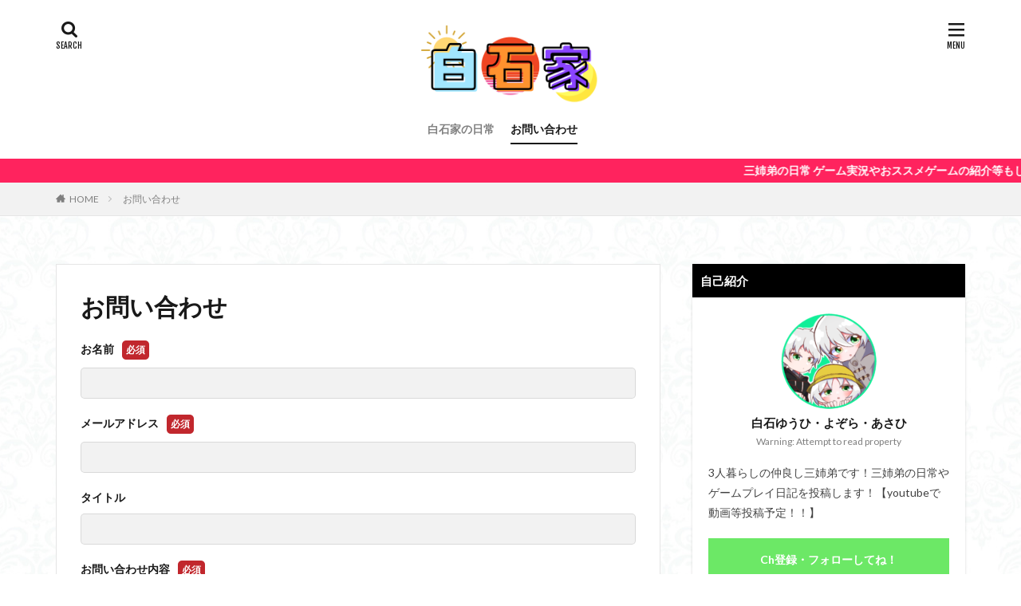

--- FILE ---
content_type: text/html; charset=UTF-8
request_url: https://www.siraishi.com/contact/
body_size: 12557
content:

<!DOCTYPE html>

<html lang="ja" prefix="og: http://ogp.me/ns#" class="t-html 
t-middle ">

<head prefix="og: http://ogp.me/ns# fb: http://ogp.me/ns/fb# article: http://ogp.me/ns/article#">
<meta charset="UTF-8">
<title>お問い合わせ|白石家</title>
<meta name='robots' content='max-image-preview:large' />
<link rel="alternate" title="oEmbed (JSON)" type="application/json+oembed" href="https://www.siraishi.com/wp-json/oembed/1.0/embed?url=https%3A%2F%2Fwww.siraishi.com%2Fcontact%2F" />
<link rel="alternate" title="oEmbed (XML)" type="text/xml+oembed" href="https://www.siraishi.com/wp-json/oembed/1.0/embed?url=https%3A%2F%2Fwww.siraishi.com%2Fcontact%2F&#038;format=xml" />
<style id='wp-img-auto-sizes-contain-inline-css' type='text/css'>
img:is([sizes=auto i],[sizes^="auto," i]){contain-intrinsic-size:3000px 1500px}
/*# sourceURL=wp-img-auto-sizes-contain-inline-css */
</style>
<link rel='stylesheet' id='dashicons-css' href='https://www.siraishi.com/wp-includes/css/dashicons.min.css?ver=6.9' type='text/css' media='all' />
<link rel='stylesheet' id='thickbox-css' href='https://www.siraishi.com/wp-includes/js/thickbox/thickbox.css?ver=6.9' type='text/css' media='all' />
<link rel='stylesheet' id='wp-block-library-css' href='https://www.siraishi.com/wp-includes/css/dist/block-library/style.min.css?ver=6.9' type='text/css' media='all' />
<style id='wp-block-archives-inline-css' type='text/css'>
.wp-block-archives{box-sizing:border-box}.wp-block-archives-dropdown label{display:block}
/*# sourceURL=https://www.siraishi.com/wp-includes/blocks/archives/style.min.css */
</style>
<style id='wp-block-heading-inline-css' type='text/css'>
h1:where(.wp-block-heading).has-background,h2:where(.wp-block-heading).has-background,h3:where(.wp-block-heading).has-background,h4:where(.wp-block-heading).has-background,h5:where(.wp-block-heading).has-background,h6:where(.wp-block-heading).has-background{padding:1.25em 2.375em}h1.has-text-align-left[style*=writing-mode]:where([style*=vertical-lr]),h1.has-text-align-right[style*=writing-mode]:where([style*=vertical-rl]),h2.has-text-align-left[style*=writing-mode]:where([style*=vertical-lr]),h2.has-text-align-right[style*=writing-mode]:where([style*=vertical-rl]),h3.has-text-align-left[style*=writing-mode]:where([style*=vertical-lr]),h3.has-text-align-right[style*=writing-mode]:where([style*=vertical-rl]),h4.has-text-align-left[style*=writing-mode]:where([style*=vertical-lr]),h4.has-text-align-right[style*=writing-mode]:where([style*=vertical-rl]),h5.has-text-align-left[style*=writing-mode]:where([style*=vertical-lr]),h5.has-text-align-right[style*=writing-mode]:where([style*=vertical-rl]),h6.has-text-align-left[style*=writing-mode]:where([style*=vertical-lr]),h6.has-text-align-right[style*=writing-mode]:where([style*=vertical-rl]){rotate:180deg}
/*# sourceURL=https://www.siraishi.com/wp-includes/blocks/heading/style.min.css */
</style>
<style id='wp-block-image-inline-css' type='text/css'>
.wp-block-image>a,.wp-block-image>figure>a{display:inline-block}.wp-block-image img{box-sizing:border-box;height:auto;max-width:100%;vertical-align:bottom}@media not (prefers-reduced-motion){.wp-block-image img.hide{visibility:hidden}.wp-block-image img.show{animation:show-content-image .4s}}.wp-block-image[style*=border-radius] img,.wp-block-image[style*=border-radius]>a{border-radius:inherit}.wp-block-image.has-custom-border img{box-sizing:border-box}.wp-block-image.aligncenter{text-align:center}.wp-block-image.alignfull>a,.wp-block-image.alignwide>a{width:100%}.wp-block-image.alignfull img,.wp-block-image.alignwide img{height:auto;width:100%}.wp-block-image .aligncenter,.wp-block-image .alignleft,.wp-block-image .alignright,.wp-block-image.aligncenter,.wp-block-image.alignleft,.wp-block-image.alignright{display:table}.wp-block-image .aligncenter>figcaption,.wp-block-image .alignleft>figcaption,.wp-block-image .alignright>figcaption,.wp-block-image.aligncenter>figcaption,.wp-block-image.alignleft>figcaption,.wp-block-image.alignright>figcaption{caption-side:bottom;display:table-caption}.wp-block-image .alignleft{float:left;margin:.5em 1em .5em 0}.wp-block-image .alignright{float:right;margin:.5em 0 .5em 1em}.wp-block-image .aligncenter{margin-left:auto;margin-right:auto}.wp-block-image :where(figcaption){margin-bottom:1em;margin-top:.5em}.wp-block-image.is-style-circle-mask img{border-radius:9999px}@supports ((-webkit-mask-image:none) or (mask-image:none)) or (-webkit-mask-image:none){.wp-block-image.is-style-circle-mask img{border-radius:0;-webkit-mask-image:url('data:image/svg+xml;utf8,<svg viewBox="0 0 100 100" xmlns="http://www.w3.org/2000/svg"><circle cx="50" cy="50" r="50"/></svg>');mask-image:url('data:image/svg+xml;utf8,<svg viewBox="0 0 100 100" xmlns="http://www.w3.org/2000/svg"><circle cx="50" cy="50" r="50"/></svg>');mask-mode:alpha;-webkit-mask-position:center;mask-position:center;-webkit-mask-repeat:no-repeat;mask-repeat:no-repeat;-webkit-mask-size:contain;mask-size:contain}}:root :where(.wp-block-image.is-style-rounded img,.wp-block-image .is-style-rounded img){border-radius:9999px}.wp-block-image figure{margin:0}.wp-lightbox-container{display:flex;flex-direction:column;position:relative}.wp-lightbox-container img{cursor:zoom-in}.wp-lightbox-container img:hover+button{opacity:1}.wp-lightbox-container button{align-items:center;backdrop-filter:blur(16px) saturate(180%);background-color:#5a5a5a40;border:none;border-radius:4px;cursor:zoom-in;display:flex;height:20px;justify-content:center;opacity:0;padding:0;position:absolute;right:16px;text-align:center;top:16px;width:20px;z-index:100}@media not (prefers-reduced-motion){.wp-lightbox-container button{transition:opacity .2s ease}}.wp-lightbox-container button:focus-visible{outline:3px auto #5a5a5a40;outline:3px auto -webkit-focus-ring-color;outline-offset:3px}.wp-lightbox-container button:hover{cursor:pointer;opacity:1}.wp-lightbox-container button:focus{opacity:1}.wp-lightbox-container button:focus,.wp-lightbox-container button:hover,.wp-lightbox-container button:not(:hover):not(:active):not(.has-background){background-color:#5a5a5a40;border:none}.wp-lightbox-overlay{box-sizing:border-box;cursor:zoom-out;height:100vh;left:0;overflow:hidden;position:fixed;top:0;visibility:hidden;width:100%;z-index:100000}.wp-lightbox-overlay .close-button{align-items:center;cursor:pointer;display:flex;justify-content:center;min-height:40px;min-width:40px;padding:0;position:absolute;right:calc(env(safe-area-inset-right) + 16px);top:calc(env(safe-area-inset-top) + 16px);z-index:5000000}.wp-lightbox-overlay .close-button:focus,.wp-lightbox-overlay .close-button:hover,.wp-lightbox-overlay .close-button:not(:hover):not(:active):not(.has-background){background:none;border:none}.wp-lightbox-overlay .lightbox-image-container{height:var(--wp--lightbox-container-height);left:50%;overflow:hidden;position:absolute;top:50%;transform:translate(-50%,-50%);transform-origin:top left;width:var(--wp--lightbox-container-width);z-index:9999999999}.wp-lightbox-overlay .wp-block-image{align-items:center;box-sizing:border-box;display:flex;height:100%;justify-content:center;margin:0;position:relative;transform-origin:0 0;width:100%;z-index:3000000}.wp-lightbox-overlay .wp-block-image img{height:var(--wp--lightbox-image-height);min-height:var(--wp--lightbox-image-height);min-width:var(--wp--lightbox-image-width);width:var(--wp--lightbox-image-width)}.wp-lightbox-overlay .wp-block-image figcaption{display:none}.wp-lightbox-overlay button{background:none;border:none}.wp-lightbox-overlay .scrim{background-color:#fff;height:100%;opacity:.9;position:absolute;width:100%;z-index:2000000}.wp-lightbox-overlay.active{visibility:visible}@media not (prefers-reduced-motion){.wp-lightbox-overlay.active{animation:turn-on-visibility .25s both}.wp-lightbox-overlay.active img{animation:turn-on-visibility .35s both}.wp-lightbox-overlay.show-closing-animation:not(.active){animation:turn-off-visibility .35s both}.wp-lightbox-overlay.show-closing-animation:not(.active) img{animation:turn-off-visibility .25s both}.wp-lightbox-overlay.zoom.active{animation:none;opacity:1;visibility:visible}.wp-lightbox-overlay.zoom.active .lightbox-image-container{animation:lightbox-zoom-in .4s}.wp-lightbox-overlay.zoom.active .lightbox-image-container img{animation:none}.wp-lightbox-overlay.zoom.active .scrim{animation:turn-on-visibility .4s forwards}.wp-lightbox-overlay.zoom.show-closing-animation:not(.active){animation:none}.wp-lightbox-overlay.zoom.show-closing-animation:not(.active) .lightbox-image-container{animation:lightbox-zoom-out .4s}.wp-lightbox-overlay.zoom.show-closing-animation:not(.active) .lightbox-image-container img{animation:none}.wp-lightbox-overlay.zoom.show-closing-animation:not(.active) .scrim{animation:turn-off-visibility .4s forwards}}@keyframes show-content-image{0%{visibility:hidden}99%{visibility:hidden}to{visibility:visible}}@keyframes turn-on-visibility{0%{opacity:0}to{opacity:1}}@keyframes turn-off-visibility{0%{opacity:1;visibility:visible}99%{opacity:0;visibility:visible}to{opacity:0;visibility:hidden}}@keyframes lightbox-zoom-in{0%{transform:translate(calc((-100vw + var(--wp--lightbox-scrollbar-width))/2 + var(--wp--lightbox-initial-left-position)),calc(-50vh + var(--wp--lightbox-initial-top-position))) scale(var(--wp--lightbox-scale))}to{transform:translate(-50%,-50%) scale(1)}}@keyframes lightbox-zoom-out{0%{transform:translate(-50%,-50%) scale(1);visibility:visible}99%{visibility:visible}to{transform:translate(calc((-100vw + var(--wp--lightbox-scrollbar-width))/2 + var(--wp--lightbox-initial-left-position)),calc(-50vh + var(--wp--lightbox-initial-top-position))) scale(var(--wp--lightbox-scale));visibility:hidden}}
/*# sourceURL=https://www.siraishi.com/wp-includes/blocks/image/style.min.css */
</style>
<style id='wp-block-page-list-inline-css' type='text/css'>
.wp-block-navigation .wp-block-page-list{align-items:var(--navigation-layout-align,initial);background-color:inherit;display:flex;flex-direction:var(--navigation-layout-direction,initial);flex-wrap:var(--navigation-layout-wrap,wrap);justify-content:var(--navigation-layout-justify,initial)}.wp-block-navigation .wp-block-navigation-item{background-color:inherit}.wp-block-page-list{box-sizing:border-box}
/*# sourceURL=https://www.siraishi.com/wp-includes/blocks/page-list/style.min.css */
</style>
<style id='wp-block-group-inline-css' type='text/css'>
.wp-block-group{box-sizing:border-box}:where(.wp-block-group.wp-block-group-is-layout-constrained){position:relative}
/*# sourceURL=https://www.siraishi.com/wp-includes/blocks/group/style.min.css */
</style>
<style id='global-styles-inline-css' type='text/css'>
:root{--wp--preset--aspect-ratio--square: 1;--wp--preset--aspect-ratio--4-3: 4/3;--wp--preset--aspect-ratio--3-4: 3/4;--wp--preset--aspect-ratio--3-2: 3/2;--wp--preset--aspect-ratio--2-3: 2/3;--wp--preset--aspect-ratio--16-9: 16/9;--wp--preset--aspect-ratio--9-16: 9/16;--wp--preset--color--black: #000000;--wp--preset--color--cyan-bluish-gray: #abb8c3;--wp--preset--color--white: #ffffff;--wp--preset--color--pale-pink: #f78da7;--wp--preset--color--vivid-red: #cf2e2e;--wp--preset--color--luminous-vivid-orange: #ff6900;--wp--preset--color--luminous-vivid-amber: #fcb900;--wp--preset--color--light-green-cyan: #7bdcb5;--wp--preset--color--vivid-green-cyan: #00d084;--wp--preset--color--pale-cyan-blue: #8ed1fc;--wp--preset--color--vivid-cyan-blue: #0693e3;--wp--preset--color--vivid-purple: #9b51e0;--wp--preset--gradient--vivid-cyan-blue-to-vivid-purple: linear-gradient(135deg,rgb(6,147,227) 0%,rgb(155,81,224) 100%);--wp--preset--gradient--light-green-cyan-to-vivid-green-cyan: linear-gradient(135deg,rgb(122,220,180) 0%,rgb(0,208,130) 100%);--wp--preset--gradient--luminous-vivid-amber-to-luminous-vivid-orange: linear-gradient(135deg,rgb(252,185,0) 0%,rgb(255,105,0) 100%);--wp--preset--gradient--luminous-vivid-orange-to-vivid-red: linear-gradient(135deg,rgb(255,105,0) 0%,rgb(207,46,46) 100%);--wp--preset--gradient--very-light-gray-to-cyan-bluish-gray: linear-gradient(135deg,rgb(238,238,238) 0%,rgb(169,184,195) 100%);--wp--preset--gradient--cool-to-warm-spectrum: linear-gradient(135deg,rgb(74,234,220) 0%,rgb(151,120,209) 20%,rgb(207,42,186) 40%,rgb(238,44,130) 60%,rgb(251,105,98) 80%,rgb(254,248,76) 100%);--wp--preset--gradient--blush-light-purple: linear-gradient(135deg,rgb(255,206,236) 0%,rgb(152,150,240) 100%);--wp--preset--gradient--blush-bordeaux: linear-gradient(135deg,rgb(254,205,165) 0%,rgb(254,45,45) 50%,rgb(107,0,62) 100%);--wp--preset--gradient--luminous-dusk: linear-gradient(135deg,rgb(255,203,112) 0%,rgb(199,81,192) 50%,rgb(65,88,208) 100%);--wp--preset--gradient--pale-ocean: linear-gradient(135deg,rgb(255,245,203) 0%,rgb(182,227,212) 50%,rgb(51,167,181) 100%);--wp--preset--gradient--electric-grass: linear-gradient(135deg,rgb(202,248,128) 0%,rgb(113,206,126) 100%);--wp--preset--gradient--midnight: linear-gradient(135deg,rgb(2,3,129) 0%,rgb(40,116,252) 100%);--wp--preset--font-size--small: 13px;--wp--preset--font-size--medium: 20px;--wp--preset--font-size--large: 36px;--wp--preset--font-size--x-large: 42px;--wp--preset--spacing--20: 0.44rem;--wp--preset--spacing--30: 0.67rem;--wp--preset--spacing--40: 1rem;--wp--preset--spacing--50: 1.5rem;--wp--preset--spacing--60: 2.25rem;--wp--preset--spacing--70: 3.38rem;--wp--preset--spacing--80: 5.06rem;--wp--preset--shadow--natural: 6px 6px 9px rgba(0, 0, 0, 0.2);--wp--preset--shadow--deep: 12px 12px 50px rgba(0, 0, 0, 0.4);--wp--preset--shadow--sharp: 6px 6px 0px rgba(0, 0, 0, 0.2);--wp--preset--shadow--outlined: 6px 6px 0px -3px rgb(255, 255, 255), 6px 6px rgb(0, 0, 0);--wp--preset--shadow--crisp: 6px 6px 0px rgb(0, 0, 0);}:where(.is-layout-flex){gap: 0.5em;}:where(.is-layout-grid){gap: 0.5em;}body .is-layout-flex{display: flex;}.is-layout-flex{flex-wrap: wrap;align-items: center;}.is-layout-flex > :is(*, div){margin: 0;}body .is-layout-grid{display: grid;}.is-layout-grid > :is(*, div){margin: 0;}:where(.wp-block-columns.is-layout-flex){gap: 2em;}:where(.wp-block-columns.is-layout-grid){gap: 2em;}:where(.wp-block-post-template.is-layout-flex){gap: 1.25em;}:where(.wp-block-post-template.is-layout-grid){gap: 1.25em;}.has-black-color{color: var(--wp--preset--color--black) !important;}.has-cyan-bluish-gray-color{color: var(--wp--preset--color--cyan-bluish-gray) !important;}.has-white-color{color: var(--wp--preset--color--white) !important;}.has-pale-pink-color{color: var(--wp--preset--color--pale-pink) !important;}.has-vivid-red-color{color: var(--wp--preset--color--vivid-red) !important;}.has-luminous-vivid-orange-color{color: var(--wp--preset--color--luminous-vivid-orange) !important;}.has-luminous-vivid-amber-color{color: var(--wp--preset--color--luminous-vivid-amber) !important;}.has-light-green-cyan-color{color: var(--wp--preset--color--light-green-cyan) !important;}.has-vivid-green-cyan-color{color: var(--wp--preset--color--vivid-green-cyan) !important;}.has-pale-cyan-blue-color{color: var(--wp--preset--color--pale-cyan-blue) !important;}.has-vivid-cyan-blue-color{color: var(--wp--preset--color--vivid-cyan-blue) !important;}.has-vivid-purple-color{color: var(--wp--preset--color--vivid-purple) !important;}.has-black-background-color{background-color: var(--wp--preset--color--black) !important;}.has-cyan-bluish-gray-background-color{background-color: var(--wp--preset--color--cyan-bluish-gray) !important;}.has-white-background-color{background-color: var(--wp--preset--color--white) !important;}.has-pale-pink-background-color{background-color: var(--wp--preset--color--pale-pink) !important;}.has-vivid-red-background-color{background-color: var(--wp--preset--color--vivid-red) !important;}.has-luminous-vivid-orange-background-color{background-color: var(--wp--preset--color--luminous-vivid-orange) !important;}.has-luminous-vivid-amber-background-color{background-color: var(--wp--preset--color--luminous-vivid-amber) !important;}.has-light-green-cyan-background-color{background-color: var(--wp--preset--color--light-green-cyan) !important;}.has-vivid-green-cyan-background-color{background-color: var(--wp--preset--color--vivid-green-cyan) !important;}.has-pale-cyan-blue-background-color{background-color: var(--wp--preset--color--pale-cyan-blue) !important;}.has-vivid-cyan-blue-background-color{background-color: var(--wp--preset--color--vivid-cyan-blue) !important;}.has-vivid-purple-background-color{background-color: var(--wp--preset--color--vivid-purple) !important;}.has-black-border-color{border-color: var(--wp--preset--color--black) !important;}.has-cyan-bluish-gray-border-color{border-color: var(--wp--preset--color--cyan-bluish-gray) !important;}.has-white-border-color{border-color: var(--wp--preset--color--white) !important;}.has-pale-pink-border-color{border-color: var(--wp--preset--color--pale-pink) !important;}.has-vivid-red-border-color{border-color: var(--wp--preset--color--vivid-red) !important;}.has-luminous-vivid-orange-border-color{border-color: var(--wp--preset--color--luminous-vivid-orange) !important;}.has-luminous-vivid-amber-border-color{border-color: var(--wp--preset--color--luminous-vivid-amber) !important;}.has-light-green-cyan-border-color{border-color: var(--wp--preset--color--light-green-cyan) !important;}.has-vivid-green-cyan-border-color{border-color: var(--wp--preset--color--vivid-green-cyan) !important;}.has-pale-cyan-blue-border-color{border-color: var(--wp--preset--color--pale-cyan-blue) !important;}.has-vivid-cyan-blue-border-color{border-color: var(--wp--preset--color--vivid-cyan-blue) !important;}.has-vivid-purple-border-color{border-color: var(--wp--preset--color--vivid-purple) !important;}.has-vivid-cyan-blue-to-vivid-purple-gradient-background{background: var(--wp--preset--gradient--vivid-cyan-blue-to-vivid-purple) !important;}.has-light-green-cyan-to-vivid-green-cyan-gradient-background{background: var(--wp--preset--gradient--light-green-cyan-to-vivid-green-cyan) !important;}.has-luminous-vivid-amber-to-luminous-vivid-orange-gradient-background{background: var(--wp--preset--gradient--luminous-vivid-amber-to-luminous-vivid-orange) !important;}.has-luminous-vivid-orange-to-vivid-red-gradient-background{background: var(--wp--preset--gradient--luminous-vivid-orange-to-vivid-red) !important;}.has-very-light-gray-to-cyan-bluish-gray-gradient-background{background: var(--wp--preset--gradient--very-light-gray-to-cyan-bluish-gray) !important;}.has-cool-to-warm-spectrum-gradient-background{background: var(--wp--preset--gradient--cool-to-warm-spectrum) !important;}.has-blush-light-purple-gradient-background{background: var(--wp--preset--gradient--blush-light-purple) !important;}.has-blush-bordeaux-gradient-background{background: var(--wp--preset--gradient--blush-bordeaux) !important;}.has-luminous-dusk-gradient-background{background: var(--wp--preset--gradient--luminous-dusk) !important;}.has-pale-ocean-gradient-background{background: var(--wp--preset--gradient--pale-ocean) !important;}.has-electric-grass-gradient-background{background: var(--wp--preset--gradient--electric-grass) !important;}.has-midnight-gradient-background{background: var(--wp--preset--gradient--midnight) !important;}.has-small-font-size{font-size: var(--wp--preset--font-size--small) !important;}.has-medium-font-size{font-size: var(--wp--preset--font-size--medium) !important;}.has-large-font-size{font-size: var(--wp--preset--font-size--large) !important;}.has-x-large-font-size{font-size: var(--wp--preset--font-size--x-large) !important;}
/*# sourceURL=global-styles-inline-css */
</style>
<style id='core-block-supports-inline-css' type='text/css'>
.wp-container-core-group-is-layout-8cf370e7{flex-direction:column;align-items:flex-start;}
/*# sourceURL=core-block-supports-inline-css */
</style>

<style id='classic-theme-styles-inline-css' type='text/css'>
/*! This file is auto-generated */
.wp-block-button__link{color:#fff;background-color:#32373c;border-radius:9999px;box-shadow:none;text-decoration:none;padding:calc(.667em + 2px) calc(1.333em + 2px);font-size:1.125em}.wp-block-file__button{background:#32373c;color:#fff;text-decoration:none}
/*# sourceURL=/wp-includes/css/classic-themes.min.css */
</style>
<link rel='stylesheet' id='ppress-frontend-css' href='https://www.siraishi.com/wp-content/plugins/wp-user-avatar/assets/css/frontend.min.css?ver=4.13.3' type='text/css' media='all' />
<link rel='stylesheet' id='ppress-flatpickr-css' href='https://www.siraishi.com/wp-content/plugins/wp-user-avatar/assets/flatpickr/flatpickr.min.css?ver=4.13.3' type='text/css' media='all' />
<link rel='stylesheet' id='ppress-select2-css' href='https://www.siraishi.com/wp-content/plugins/wp-user-avatar/assets/select2/select2.min.css?ver=6.9' type='text/css' media='all' />
<script type="text/javascript" src="https://www.siraishi.com/wp-includes/js/jquery/jquery.min.js?ver=3.7.1" id="jquery-core-js"></script>
<script type="text/javascript" src="https://www.siraishi.com/wp-includes/js/jquery/jquery-migrate.min.js?ver=3.4.1" id="jquery-migrate-js"></script>
<script type="text/javascript" src="https://www.siraishi.com/wp-content/plugins/wp-user-avatar/assets/flatpickr/flatpickr.min.js?ver=4.13.3" id="ppress-flatpickr-js"></script>
<script type="text/javascript" src="https://www.siraishi.com/wp-content/plugins/wp-user-avatar/assets/select2/select2.min.js?ver=4.13.3" id="ppress-select2-js"></script>
<link rel="https://api.w.org/" href="https://www.siraishi.com/wp-json/" /><link rel="alternate" title="JSON" type="application/json" href="https://www.siraishi.com/wp-json/wp/v2/pages/114" /><link class="css-async" rel href="https://www.siraishi.com/wp-content/themes/the-thor/css/icon.min.css">
<link class="css-async" rel href="https://fonts.googleapis.com/css?family=Lato:100,300,400,700,900">
<link class="css-async" rel href="https://fonts.googleapis.com/css?family=Fjalla+One">
<link rel="stylesheet" href="https://fonts.googleapis.com/css?family=Noto+Sans+JP:100,200,300,400,500,600,700,800,900">
<link rel="stylesheet" href="https://www.siraishi.com/wp-content/themes/the-thor/style.min.css">
<link class="css-async" rel href="https://www.siraishi.com/wp-content/themes/the-thor-child/style-user.css?1535343924">
<link rel="manifest" href="https://www.siraishi.com/wp-content/themes/the-thor/js/manifest.json">
<link rel="canonical" href="https://www.siraishi.com/contact/" />
<script src="https://ajax.googleapis.com/ajax/libs/jquery/1.12.4/jquery.min.js"></script>
<meta http-equiv="X-UA-Compatible" content="IE=edge">
<meta name="viewport" content="width=device-width, initial-scale=1, viewport-fit=cover"/>
<style>
.widget.widget_nav_menu ul.menu{border-color: rgba(108,232,102,0.15);}.widget.widget_nav_menu ul.menu li{border-color: rgba(108,232,102,0.75);}.widget.widget_nav_menu ul.menu .sub-menu li{border-color: rgba(108,232,102,0.15);}.widget.widget_nav_menu ul.menu .sub-menu li .sub-menu li:first-child{border-color: rgba(108,232,102,0.15);}.widget.widget_nav_menu ul.menu li a:hover{background-color: rgba(108,232,102,0.75);}.widget.widget_nav_menu ul.menu .current-menu-item > a{background-color: rgba(108,232,102,0.75);}.widget.widget_nav_menu ul.menu li .sub-menu li a:before {color:#6ce866;}.widget.widget_nav_menu ul.menu li a{background-color:#6ce866;}.widget.widget_nav_menu ul.menu .sub-menu a:hover{color:#6ce866;}.widget.widget_nav_menu ul.menu .sub-menu .current-menu-item a{color:#6ce866;}.widget.widget_categories ul{border-color: rgba(108,232,102,0.15);}.widget.widget_categories ul li{border-color: rgba(108,232,102,0.75);}.widget.widget_categories ul .children li{border-color: rgba(108,232,102,0.15);}.widget.widget_categories ul .children li .children li:first-child{border-color: rgba(108,232,102,0.15);}.widget.widget_categories ul li a:hover{background-color: rgba(108,232,102,0.75);}.widget.widget_categories ul .current-menu-item > a{background-color: rgba(108,232,102,0.75);}.widget.widget_categories ul li .children li a:before {color:#6ce866;}.widget.widget_categories ul li a{background-color:#6ce866;}.widget.widget_categories ul .children a:hover{color:#6ce866;}.widget.widget_categories ul .children .current-menu-item a{color:#6ce866;}.widgetSearch__input:hover{border-color:#6ce866;}.widgetCatTitle{background-color:#6ce866;}.widgetCatTitle__inner{background-color:#6ce866;}.widgetSearch__submit:hover{background-color:#6ce866;}.widgetProfile__sns{background-color:#6ce866;}.widget.widget_calendar .calendar_wrap tbody a:hover{background-color:#6ce866;}.widget ul li a:hover{color:#6ce866;}.widget.widget_rss .rsswidget:hover{color:#6ce866;}.widget.widget_tag_cloud a:hover{background-color:#6ce866;}.widget select:hover{border-color:#6ce866;}.widgetSearch__checkLabel:hover:after{border-color:#6ce866;}.widgetSearch__check:checked .widgetSearch__checkLabel:before, .widgetSearch__check:checked + .widgetSearch__checkLabel:before{border-color:#6ce866;}.widgetTab__item.current{border-top-color:#6ce866;}.widgetTab__item:hover{border-top-color:#6ce866;}.searchHead__title{background-color:#6ce866;}.searchHead__submit:hover{color:#6ce866;}.menuBtn__close:hover{color:#6ce866;}.menuBtn__link:hover{color:#6ce866;}@media only screen and (min-width: 992px){.menuBtn__link {background-color:#6ce866;}}.t-headerCenter .menuBtn__link:hover{color:#6ce866;}.searchBtn__close:hover{color:#6ce866;}.searchBtn__link:hover{color:#6ce866;}.breadcrumb__item a:hover{color:#6ce866;}.pager__item{color:#6ce866;}.pager__item:hover, .pager__item-current{background-color:#6ce866; color:#fff;}.page-numbers{color:#6ce866;}.page-numbers:hover, .page-numbers.current{background-color:#6ce866; color:#fff;}.pagePager__item{color:#6ce866;}.pagePager__item:hover, .pagePager__item-current{background-color:#6ce866; color:#fff;}.heading a:hover{color:#6ce866;}.eyecatch__cat{background-color:#6ce866;}.the__category{background-color:#6ce866;}.dateList__item a:hover{color:#6ce866;}.controllerFooter__item:last-child{background-color:#6ce866;}.controllerFooter__close{background-color:#6ce866;}.bottomFooter__topBtn{background-color:#6ce866;}.mask-color{background-color:#6ce866;}.mask-colorgray{background-color:#6ce866;}.pickup3__item{background-color:#6ce866;}.categoryBox__title{color:#6ce866;}.comments__list .comment-meta{background-color:#6ce866;}.comment-respond .submit{background-color:#6ce866;}.prevNext__pop{background-color:#6ce866;}.swiper-pagination-bullet-active{background-color:#6ce866;}.swiper-slider .swiper-button-next, .swiper-slider .swiper-container-rtl .swiper-button-prev, .swiper-slider .swiper-button-prev, .swiper-slider .swiper-container-rtl .swiper-button-next	{background-color:#6ce866;}body{background: url(https://www.siraishi.com/wp-content/uploads/2023/09/haikei.jpg) repeat center center;}.infoHead{background-color:#ff235e;}.snsFooter{background-color:#ff3a6f}.widget-main .heading.heading-widget{background-color:#0a0a0a}.widget-main .heading.heading-widgetsimple{background-color:#0a0a0a}.widget-main .heading.heading-widgetsimplewide{background-color:#0a0a0a}.widget-main .heading.heading-widgetwide{background-color:#0a0a0a}.widget-main .heading.heading-widgetbottom:before{border-color:#0a0a0a}.widget-main .heading.heading-widgetborder{border-color:#0a0a0a}.widget-main .heading.heading-widgetborder::before,.widget-main .heading.heading-widgetborder::after{background-color:#0a0a0a}.widget-side .heading.heading-widget{background-color:#000000}.widget-side .heading.heading-widgetsimple{background-color:#000000}.widget-side .heading.heading-widgetsimplewide{background-color:#000000}.widget-side .heading.heading-widgetwide{background-color:#000000}.widget-side .heading.heading-widgetbottom:before{border-color:#000000}.widget-side .heading.heading-widgetborder{border-color:#000000}.widget-side .heading.heading-widgetborder::before,.widget-side .heading.heading-widgetborder::after{background-color:#000000}.widget-foot .heading.heading-widget{background-color:#6ce866}.widget-foot .heading.heading-widgetsimple{background-color:#6ce866}.widget-foot .heading.heading-widgetsimplewide{background-color:#6ce866}.widget-foot .heading.heading-widgetwide{background-color:#6ce866}.widget-foot .heading.heading-widgetbottom:before{border-color:#6ce866}.widget-foot .heading.heading-widgetborder{border-color:#6ce866}.widget-foot .heading.heading-widgetborder::before,.widget-foot .heading.heading-widgetborder::after{background-color:#6ce866}.widget-menu .heading.heading-widget{background-color:#0a0000}.widget-menu .heading.heading-widgetsimple{background-color:#0a0000}.widget-menu .heading.heading-widgetsimplewide{background-color:#0a0000}.widget-menu .heading.heading-widgetwide{background-color:#0a0000}.widget-menu .heading.heading-widgetbottom:before{border-color:#0a0000}.widget-menu .heading.heading-widgetborder{border-color:#0a0000}.widget-menu .heading.heading-widgetborder::before,.widget-menu .heading.heading-widgetborder::after{background-color:#0a0000}.still{height: 100px;}@media only screen and (min-width: 768px){.still {height: 250px;}}.still.still-movie .still__box{background-image:url();}@media only screen and (min-width: 768px){.still.still-movie .still__box{background-image:url();}}.pickup3__bg.mask.mask-colorgray{background-color:#d9a300}.rankingBox__bg{background-color:#6ce866}.the__ribbon{background-color:#bc3531}.the__ribbon:after{border-left-color:#bc3531; border-right-color:#bc3531}.cc-ft26{color:#0a0a0a;}.cc-hv26:hover{color:#0a0a0a;}.cc-bg26{background-color:#0a0a0a;}.cc-br26{border-color:#0a0a0a;}.postcta-bg{background-color:#3970a2}.pagecta-bg{background-color:#b7b7b7}.content .afTagBox__btnDetail{background-color:#37c6c6;}.widget .widgetAfTag__btnDetail{background-color:#37c6c6;}.content .afTagBox__btnAf{background-color:#6ce866;}.widget .widgetAfTag__btnAf{background-color:#6ce866;}.content a{color:#6ce866;}.phrase a{color:#6ce866;}.content .sitemap li a:hover{color:#6ce866;}.content h2 a:hover,.content h3 a:hover,.content h4 a:hover,.content h5 a:hover{color:#6ce866;}.content ul.menu li a:hover{color:#6ce866;}.content .es-LiconBox:before{background-color:#a83f3f;}.content .es-LiconCircle:before{background-color:#a83f3f;}.content .es-BTiconBox:before{background-color:#a83f3f;}.content .es-BTiconCircle:before{background-color:#a83f3f;}.content .es-BiconObi{border-color:#a83f3f;}.content .es-BiconCorner:before{background-color:#a83f3f;}.content .es-BiconCircle:before{background-color:#a83f3f;}.content .es-BmarkHatena::before{background-color:#005293;}.content .es-BmarkExcl::before{background-color:#b60105;}.content .es-BmarkQ::before{background-color:#005293;}.content .es-BmarkQ::after{border-top-color:#005293;}.content .es-BmarkA::before{color:#b60105;}.content .es-BsubTradi::before{color:#1e73be;background-color:#ddf2ff;border-color:#4b9167;}.btn__link-primary{color:#ffffff; background-color:#b2384e;}.content .btn__link-primary{color:#ffffff; background-color:#b2384e;}.searchBtn__contentInner .btn__link-search{color:#ffffff; background-color:#b2384e;}.btn__link-secondary{color:#ffffff; background-color:#b2384e;}.content .btn__link-secondary{color:#ffffff; background-color:#b2384e;}.btn__link-search{color:#ffffff; background-color:#b2384e;}.btn__link-normal{color:#b2384e;}.content .btn__link-normal{color:#b2384e;}.btn__link-normal:hover{background-color:#b2384e;}.content .btn__link-normal:hover{background-color:#b2384e;}.comments__list .comment-reply-link{color:#b2384e;}.comments__list .comment-reply-link:hover{background-color:#b2384e;}@media only screen and (min-width: 992px){.subNavi__link-pickup{color:#b2384e;}}@media only screen and (min-width: 992px){.subNavi__link-pickup:hover{background-color:#b2384e;}}.partsH2-4 h2{color:#b0ff7f;}.partsH2-4 h2::before{border-color:#b0ff7f;}.partsH2-4 h2::after{border-color:#b0ff7f;}.partsH3-21 h3{color:#ffffff; background-color:#68ffa9;}.partsH4-28 h4{color:#ffffff; background-color:#7fff7c}.partsH4-28 h4::before{border-bottom-color:#0a0a0a;}.partsH5-27 h5{color:#ffffff; background-color:#61ff00;}.partsH5-27 h5::before{border-top-color:#0a0a0a; border-left-color:#0a0a0a;}.partsH5-27 h5::after{border-top-color:#0a0a0a; border-right-color:#0a0a0a;}.content ul > li::before{color:#dd9b9b;}.content ul{color:#f2f2f2;}.content ol > li::before{color:#a83f3f; border-color:#a83f3f;}.content ol > li > ol > li::before{background-color:#a83f3f; border-color:#a83f3f;}.content ol > li > ol > li > ol > li::before{color:#a83f3f; border-color:#a83f3f;}.content ol{color:#191919;}.content .balloon .balloon__text{color:#0a0707; background-color:#d8ffda;}.content .balloon .balloon__text-left:before{border-left-color:#d8ffda;}.content .balloon .balloon__text-right:before{border-right-color:#d8ffda;}.content .balloon-boder .balloon__text{color:#0a0a0a; background-color:#ffffff;  border-color:#0a0a0a;}.content .balloon-boder .balloon__text-left:before{border-left-color:#0a0a0a;}.content .balloon-boder .balloon__text-left:after{border-left-color:#ffffff;}.content .balloon-boder .balloon__text-right:before{border-right-color:#0a0a0a;}.content .balloon-boder .balloon__text-right:after{border-right-color:#ffffff;}.content blockquote{color:#191919; background-color:#f2f2f2;}.content blockquote::before{color:#d8d8d8;}.content table{color:#191919; border-top-color:#E5E5E5; border-left-color:#E5E5E5;}.content table th{background:#7f7f7f; color:#ffffff; ;border-right-color:#E5E5E5; border-bottom-color:#E5E5E5;}.content table td{background:#ffffff; ;border-right-color:#E5E5E5; border-bottom-color:#E5E5E5;}.content table tr:nth-child(odd) td{background-color:#f2f2f2;}
</style>
<noscript><style>.lazyload[data-src]{display:none !important;}</style></noscript><style>.lazyload{background-image:none !important;}.lazyload:before{background-image:none !important;}</style><style type="text/css">.broken_link, a.broken_link {
	text-decoration: line-through;
}</style><link rel="icon" href="https://www.siraishi.com/wp-content/uploads/2023/09/cropped-512-32x32.png" sizes="32x32" />
<link rel="icon" href="https://www.siraishi.com/wp-content/uploads/2023/09/cropped-512-192x192.png" sizes="192x192" />
<link rel="apple-touch-icon" href="https://www.siraishi.com/wp-content/uploads/2023/09/cropped-512-180x180.png" />
<meta name="msapplication-TileImage" content="https://www.siraishi.com/wp-content/uploads/2023/09/cropped-512-270x270.png" />
		<style type="text/css" id="wp-custom-css">
			/* ------------------------------------- */
/* ----------- ロゴ画像の調整 ----------- */
/* ------------------------------------- */

/* ------- スマホ表示のロゴ高さ ------- */
.siteTitle__logo {
    height: 45px;
}

/* --------- PC表示のロゴ高さ --------- */
@media only screen and (min-width: 500px){
.siteTitle__logo {
    height: 100px;
}}		</style>
		<!– Global site tag (gtag.js) – Google Analytics –>
<script async src='https://www.googletagmanager.com/gtag/js?id=G-EYF5SRBDDV'></script>
<script>
    window.dataLayer = window.dataLayer || [];
    function gtag(){dataLayer.push(arguments);}
    gtag('js', new Date());
    
    gtag('config', 'G-EYF5SRBDDV');
</script>
<!– /Global site tag (gtag.js) – Google Analytics –>
<meta property="og:site_name" content="白石家" />
<meta property="og:type" content="article" />
<meta property="og:title" content="お問い合わせ" />
<meta property="og:description" content="" />
<meta property="og:url" content="https://www.siraishi.com/contact/" />
<meta property="og:image" content="https://www.siraishi.com/wp-content/uploads/2023/09/nc227789-768x432.jpg" />
<meta name="twitter:card" content="summary_large_image" />
<meta name="twitter:site" content="@shiraishi_yuuhi" />

<script async src="https://pagead2.googlesyndication.com/pagead/js/adsbygoogle.js?client=ca-pub-7601392083271435"
     crossorigin="anonymous"></script>
</head>
<body class="t-headerCenter t-footerFixed" id="top">
    <header class="l-header"> <div class="container container-header"><p class="siteTitle"><a class="siteTitle__link" href="https://www.siraishi.com"><img class="siteTitle__logo lazyload" src="[data-uri]" alt="白石家" width="500" height="224"  data-src="https://www.siraishi.com/wp-content/uploads/2023/09/9a80edda3ed874f68d4d47094108619c-e1694117507865-2.png" decoding="async" data-eio-rwidth="500" data-eio-rheight="224"><noscript><img class="siteTitle__logo" src="https://www.siraishi.com/wp-content/uploads/2023/09/9a80edda3ed874f68d4d47094108619c-e1694117507865-2.png" alt="白石家" width="500" height="224"  data-eio="l"></noscript>  </a></p><nav class="globalNavi"><div class="globalNavi__inner"><ul class="globalNavi__list"><li id="menu-item-329" class="menu-item menu-item-type-taxonomy menu-item-object-category menu-item-329"><a href="https://www.siraishi.com/category/routine/">白石家の日常</a></li><li id="menu-item-117" class="menu-item menu-item-type-post_type menu-item-object-page current-menu-item page_item page-item-114 current_page_item menu-item-117"><a href="https://www.siraishi.com/contact/" aria-current="page">お問い合わせ</a></li></ul></div></nav><div class="searchBtn searchBtn-right ">  <input class="searchBtn__checkbox" id="searchBtn-checkbox" type="checkbox">  <label class="searchBtn__link searchBtn__link-text icon-search" for="searchBtn-checkbox"></label>  <label class="searchBtn__unshown" for="searchBtn-checkbox"></label>  <div class="searchBtn__content"> <div class="searchBtn__scroll"><label class="searchBtn__close" for="searchBtn-checkbox"><i class="icon-close"></i>CLOSE</label><div class="searchBtn__contentInner">  <aside class="widget">  <div class="widgetSearch"> <form method="get" action="https://www.siraishi.com" target="_top">  <div class="widgetSearch__contents"> <h3 class="heading heading-tertiary">キーワード</h3> <input class="widgetSearch__input widgetSearch__input-max" type="text" name="s" placeholder="キーワードを入力" value=""></div>  <div class="widgetSearch__contents"> <h3 class="heading heading-tertiary">カテゴリー</h3><select  name='cat' id='cat_6969dc1e5eab4' class='widgetSearch__select'><option value=''>カテゴリーを選択</option><option class="level-0" value="26">白石家の日常</option></select>  </div>  <div class="widgetSearch__tag"> <h3 class="heading heading-tertiary">タグ</h3> <label><input class="widgetSearch__check" type="checkbox" name="tag[]" value="game" /><span class="widgetSearch__checkLabel">ゲーム</span></label><label><input class="widgetSearch__check" type="checkbox" name="tag[]" value="%e3%83%a2%e3%83%b3%e3%83%8f%e3%83%b3now" /><span class="widgetSearch__checkLabel">モンハンnow</span></label><label><input class="widgetSearch__check" type="checkbox" name="tag[]" value="%e5%85%84%e5%a6%b9" /><span class="widgetSearch__checkLabel">兄妹</span></label><label><input class="widgetSearch__check" type="checkbox" name="tag[]" value="%e5%a7%89%e5%a6%b9" /><span class="widgetSearch__checkLabel">姉妹</span></label><label><input class="widgetSearch__check" type="checkbox" name="tag[]" value="%e5%a7%89%e5%bc%9f" /><span class="widgetSearch__checkLabel">姉弟</span></label><label><input class="widgetSearch__check" type="checkbox" name="tag[]" value="%e6%96%99%e7%90%86" /><span class="widgetSearch__checkLabel">料理</span></label><label><input class="widgetSearch__check" type="checkbox" name="tag[]" value="%e6%97%a5%e5%b8%b8" /><span class="widgetSearch__checkLabel">日常</span></label>  </div> <div class="btn btn-search"> <button class="btn__link btn__link-search" type="submit" value="search">検索</button>  </div></form>  </div></aside></div> </div>  </div></div><div class="menuBtn ">  <input class="menuBtn__checkbox" id="menuBtn-checkbox" type="checkbox">  <label class="menuBtn__link menuBtn__link-text icon-menu" for="menuBtn-checkbox"></label>  <label class="menuBtn__unshown" for="menuBtn-checkbox"></label>  <div class="menuBtn__content"> <div class="menuBtn__scroll"><label class="menuBtn__close" for="menuBtn-checkbox"><i class="icon-close"></i>CLOSE</label><div class="menuBtn__contentInner"><nav class="menuBtn__navi"><ul class="menuBtn__naviList"><li class="menuBtn__naviItem"><a class="menuBtn__naviLink icon-twitter" href="https://twitter.com/shiraishi_yuuhi"></a></li><li class="menuBtn__naviItem"><a class="menuBtn__naviLink icon-youtube" href="https://www.youtube.com/channel/UCww90cUIsgpXCMBXeB8N8Ww"></a></li> </ul></nav>  <aside class="widget widget-menu widget_block"><div class="wp-block-group is-vertical is-layout-flex wp-container-core-group-is-layout-8cf370e7 wp-block-group-is-layout-flex"><figure class="wp-block-image size-large"><img decoding="async" width="1024" height="367" src="[data-uri]" alt="" class="wp-image-23 lazyload" data-src="https://www.siraishi.com/wp-content/uploads/2023/09/ca6f1486421e99be717b8e996b655d6b-e1694117598443-1024x367.jpg" data-eio-rwidth="1024" data-eio-rheight="367" /><noscript><img decoding="async" width="1024" height="367" src="https://www.siraishi.com/wp-content/uploads/2023/09/ca6f1486421e99be717b8e996b655d6b-e1694117598443-1024x367.jpg" alt="" class="wp-image-23" data-eio="l" /></noscript></figure><h2 class="wp-block-heading"><strong>白石家-サイトメニュー</strong></h2><ul class="wp-block-page-list"><li class="wp-block-pages-list__item current-menu-item"><a class="wp-block-pages-list__item__link" href="https://www.siraishi.com/contact/" aria-current="page">お問い合わせ</a></li><li class="wp-block-pages-list__item"><a class="wp-block-pages-list__item__link" href="https://www.siraishi.com/site-map/">サイトマップ</a></li><li class="wp-block-pages-list__item"><a class="wp-block-pages-list__item__link" href="https://www.siraishi.com/privacy-policy/">プライバシーポリシー</a></li></ul></div></aside></div> </div>  </div></div> </div>  </header>      <div class="l-headerBottom">  <div class="wider"><div class="infoHead">  <span class="infoHead__text"> 三姉弟の日常 ゲーム実況やおススメゲームの紹介等もしています  </span></div> </div></div>  <div class="wider">  <div class="breadcrumb"><ul class="breadcrumb__list container"><li class="breadcrumb__item icon-home"><a href="https://www.siraishi.com">HOME</a></li><li class="breadcrumb__item breadcrumb__item-current"><a href="https://www.siraishi.com/contact/">お問い合わせ</a></li></ul></div></div>    <div class="l-wrapper">  <main class="l-main u-border"><div class="dividerBottom"> <h1 class="heading heading-primary">お問い合わせ</h1>   <div class="pageContents"><section class="content partsH2-4 partsH3-21 partsH4-28 partsH5-27"> <form class="dividerTop" action="https://www.siraishi.com/contact/" method="post"> <table class="contactTable"><tr>  <th class="contactTable__header">お名前<span class="required">必須</span></th>  <td class="contactTable__data"> <input type="text" name="contactName" value="" /> </td></tr><tr>  <th class="contactTable__header">メールアドレス<span class="required">必須</span></th>  <td class="contactTable__data"> <input type="text" name="email" value="" /></td></tr><tr>  <th class="contactTable__header">タイトル</th>  <td class="contactTable__data"> <input type="text" name="custom_input" value="" />  </td></tr><tr>  <th class="contactTable__header">お問い合わせ内容<span class="required">必須</span></th>  <td class="contactTable__data"> <textarea name="comments" rows="10"></textarea>  </td></tr> </table> <div class="btn btn-center "><input type="hidden" name="submitted" value="true" /><button class="btn__link btn__link-primary" type="submit">送信する</button> </div>  </form> </section> </div>  </div> </main> <div class="l-sidebar">  <aside class="widget widget-side u-shadowfix widget_fit_user_class"><h2 class="heading heading-widgetsimplewide">自己紹介</h2>  <div class="widgetProfile"> <div class="widgetProfile__img"><img width="120" height="120" src="[data-uri]" alt="白石ゆうひ・よぞら・あさひ"  data-src="https://www.siraishi.com/wp-content/uploads/2023/09/fcbec5f0414821d4188d63b5a1f2d287-1-150x150.png" decoding="async" class="lazyload" data-eio-rwidth="150" data-eio-rheight="150"><noscript><img width="120" height="120" src="https://www.siraishi.com/wp-content/uploads/2023/09/fcbec5f0414821d4188d63b5a1f2d287-1-150x150.png" alt="白石ゆうひ・よぞら・あさひ"  data-eio="l"></noscript></div> <h3 class="widgetProfile__name">白石ゆうひ・よぞら・あさひ</h3> <div class="widgetProfile__group">Warning: Attempt to read property</div> <p class="widgetProfile__text">3人暮らしの仲良し三姉弟です！三姉弟の日常やゲームプレイ日記を投稿します！【youtubeで動画等投稿予定！！】</p><div class="widgetProfile__sns"><h4 class="widgetProfile__snsTitle">Ch登録・フォローしてね！</h4><ul class="widgetProfile__snsList"> <li class="widgetProfile__snsItem"><a class="widgetProfile__snsLink icon-twitter" href="https://twitter.com/shiraishi_yuuhi"></a></li><li class="widgetProfile__snsItem"><a class="widgetProfile__snsLink icon-youtube" href="https://www.youtube.com/channel/UCww90cUIsgpXCMBXeB8N8Ww"></a></li> </ul> </div></div></aside>  <div class="widgetSticky">  <aside class="widget widget-side u-shadowfix widget_block"><div class="wp-block-group"><div class="wp-block-group__inner-container is-layout-flow wp-block-group-is-layout-flow"><h2 class="wp-block-heading">Archives</h2><ul class="wp-block-archives-list wp-block-archives"><li><a href='https://www.siraishi.com/2024/01/'>2024年1月</a></li><li><a href='https://www.siraishi.com/2023/12/'>2023年12月</a></li><li><a href='https://www.siraishi.com/2023/11/'>2023年11月</a></li><li><a href='https://www.siraishi.com/2023/10/'>2023年10月</a></li><li><a href='https://www.siraishi.com/2023/09/'>2023年9月</a></li></ul></div></div></aside>  </div></div>  </div>      <div class="l-footerTop"></div>      <footer class="l-footer"> <div class="wider"><div class="bottomFooter">  <div class="container"> <nav class="bottomFooter__navi">  <ul class="bottomFooter__list"><li id="menu-item-111" class="menu-item menu-item-type-post_type menu-item-object-page menu-item-privacy-policy menu-item-111"><a rel="privacy-policy" href="https://www.siraishi.com/privacy-policy/">プライバシーポリシー</a></li><li id="menu-item-123" class="menu-item menu-item-type-post_type menu-item-object-page menu-item-123"><a href="https://www.siraishi.com/site-map/">サイトマップ</a></li><li id="menu-item-270" class="menu-item menu-item-type-post_type menu-item-object-page current-menu-item page_item page-item-114 current_page_item menu-item-270"><a href="https://www.siraishi.com/contact/" aria-current="page">お問い合わせ</a></li></ul></nav>  <div class="bottomFooter__copyright"> © Copyright 2026 <a class="bottomFooter__link" href="https://www.siraishi.com">白石家</a>.  </div></div>  <a href="#top" class="bottomFooter__topBtn" id="bottomFooter__topBtn"></a></div> </div>  <div class="controllerFooter controllerFooter-shadow"><ul class="controllerFooter__list">  <li class="controllerFooter__item"> <a href="https://lin.ee/q6Y12mR"><i class="icon-line"></i>LINE</a>  </li> <li class="controllerFooter__item"> <input class="controllerFooter__checkbox" id="controllerFooter-checkbox" type="checkbox"> <label class="controllerFooter__link" for="controllerFooter-checkbox"><i class="icon-share2"></i>シェア</label> <label class="controllerFooter__unshown" for="controllerFooter-checkbox"></label> <div class="controllerFooter__content"><label class="controllerFooter__close" for="controllerFooter-checkbox"><i class="icon-close"></i></label><div class="controllerFooter__contentInner">  <ul class="socialList socialList-type08"><li class="socialList__item"><a class="socialList__link icon-facebook" href="http://www.facebook.com/sharer.php?u=https%3A%2F%2Fwww.siraishi.com%2Fcontact%2F&amp;t=%E3%81%8A%E5%95%8F%E3%81%84%E5%90%88%E3%82%8F%E3%81%9B%7C%E7%99%BD%E7%9F%B3%E5%AE%B6" target="_blank" title="Facebook"></a></li><li class="socialList__item"><a class="socialList__link icon-twitter" href="http://twitter.com/intent/tweet?text=%E3%81%8A%E5%95%8F%E3%81%84%E5%90%88%E3%82%8F%E3%81%9B%7C%E7%99%BD%E7%9F%B3%E5%AE%B6&amp;https%3A%2F%2Fwww.siraishi.com%2Fcontact%2F&amp;url=https%3A%2F%2Fwww.siraishi.com%2Fcontact%2F" target="_blank" title="Twitter"></a></li><li class="socialList__item"><a class="socialList__link icon-google-plus" href="https://plus.google.com/share?url=https%3A%2F%2Fwww.siraishi.com%2Fcontact%2F" target="_blank" title="Google+"></a></li><li class="socialList__item"><a class="socialList__link icon-hatenabookmark" href="http://b.hatena.ne.jp/add?mode=confirm&amp;url=https%3A%2F%2Fwww.siraishi.com%2Fcontact%2F&amp;title=%E3%81%8A%E5%95%8F%E3%81%84%E5%90%88%E3%82%8F%E3%81%9B%7C%E7%99%BD%E7%9F%B3%E5%AE%B6" target="_blank" data-hatena-bookmark-title="https%3A%2F%2Fwww.siraishi.com%2Fcontact%2F" title="はてブ"></a></li><li class="socialList__item"><a class="socialList__link icon-pocket" href="http://getpocket.com/edit?url=https%3A%2F%2Fwww.siraishi.com%2Fcontact%2F" target="_blank" title="Pocket"></a></li><li class="socialList__item"><a class="socialList__link icon-line" href="http://line.naver.jp/R/msg/text/?%E3%81%8A%E5%95%8F%E3%81%84%E5%90%88%E3%82%8F%E3%81%9B%7C%E7%99%BD%E7%9F%B3%E5%AE%B6%0D%0Ahttps%3A%2F%2Fwww.siraishi.com%2Fcontact%2F" target="_blank" title="LINE"></a></li><li class="socialList__item"><a class="socialList__link icon-linkedin"  href="http://www.linkedin.com/shareArticle?mini=true&url=https%3A%2F%2Fwww.siraishi.com%2Fcontact%2F" target="_blank" title="LinkedIn"></a></li><li class="socialList__item"><a class="socialList__link icon-pinterest"  href="http://www.pinterest.com/pin/create/button/?url=https%3A%2F%2Fwww.siraishi.com%2Fcontact%2F" target="_blank" title="Pinterest"></a></li></ul></div> </div>  </li> <li class="controllerFooter__item"> <a href="https://www.youtube.com/channel/UCww90cUIsgpXCMBXeB8N8Ww"><i class="icon-youtube"></i>youtube</a>  </li> <li class="controllerFooter__item"> <a href=" https://twitter.com/shiraishi_yuuhi"><i class="icon-twitter"></i>X 旧Twitter</a>  </li>  <li class="controllerFooter__item"> <a href="#top" class="controllerFooter__topBtn"><i class="icon-arrow-up"></i>TOPへ</a>  </li></ul> </div></footer>  

<script type="speculationrules">
{"prefetch":[{"source":"document","where":{"and":[{"href_matches":"/*"},{"not":{"href_matches":["/wp-*.php","/wp-admin/*","/wp-content/uploads/*","/wp-content/*","/wp-content/plugins/*","/wp-content/themes/the-thor-child/*","/wp-content/themes/the-thor/*","/*\\?(.+)"]}},{"not":{"selector_matches":"a[rel~=\"nofollow\"]"}},{"not":{"selector_matches":".no-prefetch, .no-prefetch a"}}]},"eagerness":"conservative"}]}
</script>
			<script>
			var fitRankWidgetCount = fitRankWidgetCount || 0;
			jQuery(function($) {
				var rank = $('[id^=rankwidget]');
				var catrank = $('[id^=categoryrankwidget]');
				if ( 0 < rank.length || 0 < catrank.length ) {
					$( document ).on( 'fitGetRankWidgetEnd', function () {
						if ( ( rank.length + catrank.length ) === fitRankWidgetCount ) {
							setTimeout( function () {
								$('.widgetSticky').fitSidebar({
									wrapper : '.l-wrapper',
									responsiveWidth : 768
								});
							}, 200);
						}
					} );
				} else {
					$('.widgetSticky').fitSidebar({
						wrapper : '.l-wrapper',
						responsiveWidth : 768
					});
				}
			});
			</script>
			<script>Array.prototype.forEach.call(document.getElementsByClassName("css-async"), function(e){e.rel = "stylesheet"});</script>
<script>
			window.addEventListener("load",function(){
				"serviceWorker"in navigator&&navigator.serviceWorker.register("https://www.siraishi.com/serviceWorker.js").then(function(){
					console.log("serviceWorker registed.")
				})["catch"](function(e){
					console.warn("serviceWorker error.",e)
				})
			});</script>		<script type="application/ld+json">
		{ "@context":"http://schema.org",
		  "@type": "BreadcrumbList",
		  "itemListElement":
		  [
		    {"@type": "ListItem","position": 1,"item":{"@id": "https://www.siraishi.com","name": "HOME"}},
		    {"@type": "ListItem","position": 2,"item":{"@id": "https://www.siraishi.com/contact/","name": "お問い合わせ"}}
		  ]
		}
		</script>


		<script type="text/javascript" id="thickbox-js-extra">
/* <![CDATA[ */
var thickboxL10n = {"next":"\u6b21\u3078 \u003E","prev":"\u003C \u524d\u3078","image":"\u753b\u50cf","of":"/","close":"\u9589\u3058\u308b","noiframes":"\u3053\u306e\u6a5f\u80fd\u3067\u306f iframe \u304c\u5fc5\u8981\u3067\u3059\u3002\u73fe\u5728 iframe \u3092\u7121\u52b9\u5316\u3057\u3066\u3044\u308b\u304b\u3001\u5bfe\u5fdc\u3057\u3066\u3044\u306a\u3044\u30d6\u30e9\u30a6\u30b6\u30fc\u3092\u4f7f\u3063\u3066\u3044\u308b\u3088\u3046\u3067\u3059\u3002","loadingAnimation":"https://www.siraishi.com/wp-includes/js/thickbox/loadingAnimation.gif"};
//# sourceURL=thickbox-js-extra
/* ]]> */
</script>
<script type="text/javascript" src="https://www.siraishi.com/wp-includes/js/thickbox/thickbox.js?ver=3.1-20121105" id="thickbox-js"></script>
<script type="text/javascript" id="eio-lazy-load-js-before">
/* <![CDATA[ */
var eio_lazy_vars = {"exactdn_domain":"","skip_autoscale":0,"threshold":0};
//# sourceURL=eio-lazy-load-js-before
/* ]]> */
</script>
<script type="text/javascript" src="https://www.siraishi.com/wp-content/plugins/ewww-image-optimizer/includes/lazysizes.min.js?ver=721" id="eio-lazy-load-js"></script>
<script type="text/javascript" id="ppress-frontend-script-js-extra">
/* <![CDATA[ */
var pp_ajax_form = {"ajaxurl":"https://www.siraishi.com/wp-admin/admin-ajax.php","confirm_delete":"Are you sure?","deleting_text":"Deleting...","deleting_error":"An error occurred. Please try again.","nonce":"834890b089","disable_ajax_form":"false","is_checkout":"0","is_checkout_tax_enabled":"0"};
//# sourceURL=ppress-frontend-script-js-extra
/* ]]> */
</script>
<script type="text/javascript" src="https://www.siraishi.com/wp-content/plugins/wp-user-avatar/assets/js/frontend.min.js?ver=4.13.3" id="ppress-frontend-script-js"></script>
<script type="text/javascript" src="https://www.siraishi.com/wp-content/themes/the-thor/js/smoothlink.min.js?ver=6.9" id="smoothlink-js"></script>
<script type="text/javascript" src="https://www.siraishi.com/wp-content/themes/the-thor/js/fit-sidebar.min.js?ver=6.9" id="fit-sidebar-js"></script>
<script type="text/javascript" src="https://www.siraishi.com/wp-content/themes/the-thor/js/offline.min.js?ver=6.9" id="fit-pwa-offline-js"></script>
<script>
jQuery( function() {
	setTimeout(
		function() {
			var realtime = 'false';
			if ( typeof _wpCustomizeSettings !== 'undefined' ) {
				realtime = _wpCustomizeSettings.values.fit_bsRank_realtime;
			}
			jQuery.ajax( {
				type: 'POST',
				url:  'https://www.siraishi.com/wp-admin/admin-ajax.php',
				data: {
					'action'           : 'fit_update_post_views_by_period',
					'preview_realtime' : realtime,
				},
			} );
		},
		200
	);
} );
</script>







<script>
// ページの先頭へボタン
jQuery(function(a) {
    a("#bottomFooter__topBtn").hide();
    a(window).on("scroll", function() {
        if (a(this).scrollTop() > 100) {
            a("#bottomFooter__topBtn").fadeIn("fast")
        } else {
            a("#bottomFooter__topBtn").fadeOut("fast")
        }
        scrollHeight = a(document).height();
        scrollPosition = a(window).height() + a(window).scrollTop();
        footHeight = a(".bottomFooter").innerHeight();
        if (scrollHeight - scrollPosition <= footHeight) {
            a("#bottomFooter__topBtn").css({
                position: "absolute",
                bottom: footHeight - 40
            })
        } else {
            a("#bottomFooter__topBtn").css({
                position: "fixed",
                bottom: 0
            })
        }
    });
    a("#bottomFooter__topBtn").click(function() {
        a("body,html").animate({
            scrollTop: 0
        }, 400);
        return false
    });
    a(".controllerFooter__topBtn").click(function() {
        a("body,html").animate({
            scrollTop: 0
        }, 400);
        return false
    })
});
</script>


</body>
</html>


--- FILE ---
content_type: text/html; charset=utf-8
request_url: https://www.google.com/recaptcha/api2/aframe
body_size: 267
content:
<!DOCTYPE HTML><html><head><meta http-equiv="content-type" content="text/html; charset=UTF-8"></head><body><script nonce="r2mDiH-q63LaeQ_JEK7v7Q">/** Anti-fraud and anti-abuse applications only. See google.com/recaptcha */ try{var clients={'sodar':'https://pagead2.googlesyndication.com/pagead/sodar?'};window.addEventListener("message",function(a){try{if(a.source===window.parent){var b=JSON.parse(a.data);var c=clients[b['id']];if(c){var d=document.createElement('img');d.src=c+b['params']+'&rc='+(localStorage.getItem("rc::a")?sessionStorage.getItem("rc::b"):"");window.document.body.appendChild(d);sessionStorage.setItem("rc::e",parseInt(sessionStorage.getItem("rc::e")||0)+1);localStorage.setItem("rc::h",'1768545314110');}}}catch(b){}});window.parent.postMessage("_grecaptcha_ready", "*");}catch(b){}</script></body></html>